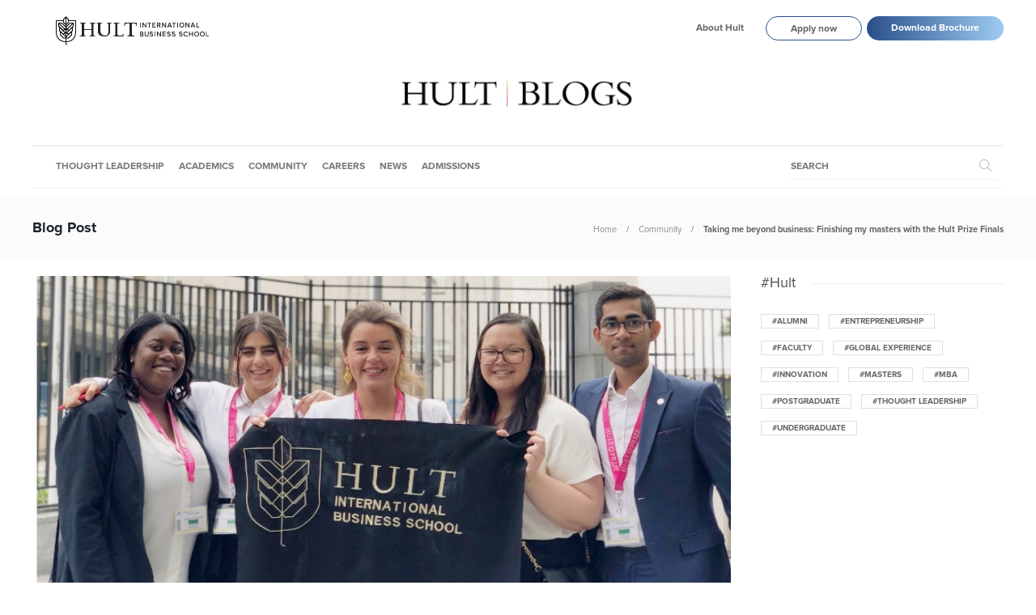

--- FILE ---
content_type: text/html; charset=UTF-8
request_url: https://www.hult.edu/blog/finishing-my-masters-hult-prize-finals/
body_size: 16964
content:
<!DOCTYPE html>
<html lang="en-US">
<head>
	<meta charset="UTF-8">
			<meta name="viewport" content="width=device-width, initial-scale=1">
		<meta name='robots' content='index, follow, max-image-preview:large, max-snippet:-1, max-video-preview:-1' />

	<!-- This site is optimized with the Yoast SEO plugin v18.3 - https://yoast.com/wordpress/plugins/seo/ -->
	<title>Taking me beyond business: Finishing my masters with the UN Hult Prize Finals</title>
	<meta name="description" content="Recent Hult grad Terry McMillan reflects on her life-changing year at Hult and the lessons she learned, ending her Hult journey at the 2018 Hult Prize finals in New York City." />
	<meta property="og:locale" content="en_US" />
	<meta property="og:type" content="article" />
	<meta property="og:title" content="Taking me beyond business: Finishing my masters with the UN Hult Prize Finals" />
	<meta property="og:description" content="Recent Hult grad Terry McMillan reflects on her life-changing year at Hult and the lessons she learned, ending her Hult journey at the 2018 Hult Prize finals in New York City." />
	<meta property="og:url" content="https://www.hult.edu/blog/finishing-my-masters-hult-prize-finals/" />
	<meta property="og:site_name" content="Hult International Business School" />
	<meta property="article:publisher" content="https://www.facebook.com/Hult" />
	<meta property="article:published_time" content="2018-10-01T15:41:22+00:00" />
	<meta property="article:modified_time" content="2022-05-04T16:23:24+00:00" />
	<meta property="og:image" content="https://www.hult.edu/blog/media/uploads/2018/10/Global-ambassadors-at-2018-Hult-Prize-finals.jpg" />
	<meta property="og:image:width" content="778" />
	<meta property="og:image:height" content="453" />
	<meta property="og:image:type" content="image/jpeg" />
	<meta name="twitter:card" content="summary_large_image" />
	<meta name="twitter:creator" content="@TerryDanielle1" />
	<meta name="twitter:site" content="@Hult_Business" />
	<script type="application/ld+json" class="yoast-schema-graph">{"@context":"https://schema.org","@graph":[{"@type":"Organization","@id":"https://www.hult.edu/blog/#organization","name":"Hult International Business School","url":"https://www.hult.edu/blog/","sameAs":["https://www.facebook.com/Hult","https://www.instagram.com/hultbusinessschool/","https://www.linkedin.com/school/hult/","https://www.youtube.com/hult","https://twitter.com/Hult_Business"],"logo":{"@type":"ImageObject","@id":"https://www.hult.edu/blog/#logo","inLanguage":"en-US","url":"https://www.hult.edu/blog/media/uploads/2022/08/hult-social-profile.png","contentUrl":"https://www.hult.edu/blog/media/uploads/2022/08/hult-social-profile.png","width":400,"height":400,"caption":"Hult International Business School"},"image":{"@id":"https://www.hult.edu/blog/#logo"}},{"@type":"WebSite","@id":"https://www.hult.edu/blog/#website","url":"https://www.hult.edu/blog/","name":"Hult International Business School","description":"The latest insights and stories from Hult International Business School","publisher":{"@id":"https://www.hult.edu/blog/#organization"},"potentialAction":[{"@type":"SearchAction","target":{"@type":"EntryPoint","urlTemplate":"https://www.hult.edu/blog/?s={search_term_string}"},"query-input":"required name=search_term_string"}],"inLanguage":"en-US"},{"@type":"ImageObject","@id":"https://www.hult.edu/blog/finishing-my-masters-hult-prize-finals/#primaryimage","inLanguage":"en-US","url":"https://www.hult.edu/blog/media/uploads/2018/10/Global-ambassadors-at-2018-Hult-Prize-finals.jpg","contentUrl":"https://www.hult.edu/blog/media/uploads/2018/10/Global-ambassadors-at-2018-Hult-Prize-finals.jpg","width":778,"height":453,"caption":"Global ambassadors at 2018 Hult Prize finals"},{"@type":"WebPage","@id":"https://www.hult.edu/blog/finishing-my-masters-hult-prize-finals/#webpage","url":"https://www.hult.edu/blog/finishing-my-masters-hult-prize-finals/","name":"Taking me beyond business: Finishing my masters with the UN Hult Prize Finals","isPartOf":{"@id":"https://www.hult.edu/blog/#website"},"primaryImageOfPage":{"@id":"https://www.hult.edu/blog/finishing-my-masters-hult-prize-finals/#primaryimage"},"datePublished":"2018-10-01T15:41:22+00:00","dateModified":"2022-05-04T16:23:24+00:00","description":"Recent Hult grad Terry McMillan reflects on her life-changing year at Hult and the lessons she learned, ending her Hult journey at the 2018 Hult Prize finals in New York City.","breadcrumb":{"@id":"https://www.hult.edu/blog/finishing-my-masters-hult-prize-finals/#breadcrumb"},"inLanguage":"en-US","potentialAction":[{"@type":"ReadAction","target":["https://www.hult.edu/blog/finishing-my-masters-hult-prize-finals/"]}]},{"@type":"BreadcrumbList","@id":"https://www.hult.edu/blog/finishing-my-masters-hult-prize-finals/#breadcrumb","itemListElement":[{"@type":"ListItem","position":1,"name":"Home","item":"https://www.hult.edu/blog/"},{"@type":"ListItem","position":2,"name":"Taking me beyond business: Finishing my masters with the Hult Prize Finals"}]},{"@type":"Article","@id":"https://www.hult.edu/blog/finishing-my-masters-hult-prize-finals/#article","isPartOf":{"@id":"https://www.hult.edu/blog/finishing-my-masters-hult-prize-finals/#webpage"},"author":{"@id":"https://www.hult.edu/blog/#/schema/person/0b670757c6e69ac09b9b52d9e9998563"},"headline":"Taking me beyond business: Finishing my masters with the Hult Prize Finals","datePublished":"2018-10-01T15:41:22+00:00","dateModified":"2022-05-04T16:23:24+00:00","mainEntityOfPage":{"@id":"https://www.hult.edu/blog/finishing-my-masters-hult-prize-finals/#webpage"},"wordCount":753,"publisher":{"@id":"https://www.hult.edu/blog/#organization"},"image":{"@id":"https://www.hult.edu/blog/finishing-my-masters-hult-prize-finals/#primaryimage"},"thumbnailUrl":"https://www.hult.edu/blog/media/uploads/2018/10/Global-ambassadors-at-2018-Hult-Prize-finals.jpg","keywords":["Campus life","Global Ambassador","hult prize","masters","Postgraduate"],"articleSection":["Community"],"inLanguage":"en-US"},{"@type":"Person","@id":"https://www.hult.edu/blog/#/schema/person/0b670757c6e69ac09b9b52d9e9998563","name":"Terry McMillan","image":{"@type":"ImageObject","@id":"https://www.hult.edu/blog/#personlogo","inLanguage":"en-US","url":"https://www.hult.edu/blog/media/uploads/2017/10/HNews-PP-Terry-100x100.png","contentUrl":"https://www.hult.edu/blog/media/uploads/2017/10/HNews-PP-Terry-100x100.png","caption":"Terry McMillan"},"description":"Terry McMillan is an MIM student at the Hult Boston Campus. She is from Washington, D.C. and has worked for several government agencies within the Washington, D.C. area. She loves design and traveling and previously lived in Okinawa, Japan. Follow Terry’s Hult journey on her blog.","sameAs":["https://www.instagram.com/terry.danielle/","https://uk.linkedin.com/in/terry-mcmillan","https://twitter.com/TerryDanielle1"]}]}</script>
	<!-- / Yoast SEO plugin. -->


<link rel='dns-prefetch' href='//s.w.org' />
<link rel='dns-prefetch' href='//www.hult.edu' />
<link rel="alternate" type="application/rss+xml" title="Hult International Business School &raquo; Feed" href="https://www.hult.edu/blog/feed/" />
<link rel="alternate" type="application/rss+xml" title="Hult International Business School &raquo; Comments Feed" href="https://www.hult.edu/blog/comments/feed/" />
<script type="text/javascript">
window._wpemojiSettings = {"baseUrl":"https:\/\/s.w.org\/images\/core\/emoji\/13.1.0\/72x72\/","ext":".png","svgUrl":"https:\/\/s.w.org\/images\/core\/emoji\/13.1.0\/svg\/","svgExt":".svg","source":{"concatemoji":"https:\/\/www.hult.edu\/blog\/wp-includes\/js\/wp-emoji-release.min.js?ver=5.9.2"}};
/*! This file is auto-generated */
!function(e,a,t){var n,r,o,i=a.createElement("canvas"),p=i.getContext&&i.getContext("2d");function s(e,t){var a=String.fromCharCode;p.clearRect(0,0,i.width,i.height),p.fillText(a.apply(this,e),0,0);e=i.toDataURL();return p.clearRect(0,0,i.width,i.height),p.fillText(a.apply(this,t),0,0),e===i.toDataURL()}function c(e){var t=a.createElement("script");t.src=e,t.defer=t.type="text/javascript",a.getElementsByTagName("head")[0].appendChild(t)}for(o=Array("flag","emoji"),t.supports={everything:!0,everythingExceptFlag:!0},r=0;r<o.length;r++)t.supports[o[r]]=function(e){if(!p||!p.fillText)return!1;switch(p.textBaseline="top",p.font="600 32px Arial",e){case"flag":return s([127987,65039,8205,9895,65039],[127987,65039,8203,9895,65039])?!1:!s([55356,56826,55356,56819],[55356,56826,8203,55356,56819])&&!s([55356,57332,56128,56423,56128,56418,56128,56421,56128,56430,56128,56423,56128,56447],[55356,57332,8203,56128,56423,8203,56128,56418,8203,56128,56421,8203,56128,56430,8203,56128,56423,8203,56128,56447]);case"emoji":return!s([10084,65039,8205,55357,56613],[10084,65039,8203,55357,56613])}return!1}(o[r]),t.supports.everything=t.supports.everything&&t.supports[o[r]],"flag"!==o[r]&&(t.supports.everythingExceptFlag=t.supports.everythingExceptFlag&&t.supports[o[r]]);t.supports.everythingExceptFlag=t.supports.everythingExceptFlag&&!t.supports.flag,t.DOMReady=!1,t.readyCallback=function(){t.DOMReady=!0},t.supports.everything||(n=function(){t.readyCallback()},a.addEventListener?(a.addEventListener("DOMContentLoaded",n,!1),e.addEventListener("load",n,!1)):(e.attachEvent("onload",n),a.attachEvent("onreadystatechange",function(){"complete"===a.readyState&&t.readyCallback()})),(n=t.source||{}).concatemoji?c(n.concatemoji):n.wpemoji&&n.twemoji&&(c(n.twemoji),c(n.wpemoji)))}(window,document,window._wpemojiSettings);
</script>
<style type="text/css">
img.wp-smiley,
img.emoji {
	display: inline !important;
	border: none !important;
	box-shadow: none !important;
	height: 1em !important;
	width: 1em !important;
	margin: 0 0.07em !important;
	vertical-align: -0.1em !important;
	background: none !important;
	padding: 0 !important;
}
</style>
	<link rel='stylesheet' id='wp-block-library-css'  href='https://www.hult.edu/blog/wp-includes/css/dist/block-library/style.min.css?ver=5.9.2' type='text/css' media='all' />
<style id='global-styles-inline-css' type='text/css'>
body{--wp--preset--color--black: #000000;--wp--preset--color--cyan-bluish-gray: #abb8c3;--wp--preset--color--white: #ffffff;--wp--preset--color--pale-pink: #f78da7;--wp--preset--color--vivid-red: #cf2e2e;--wp--preset--color--luminous-vivid-orange: #ff6900;--wp--preset--color--luminous-vivid-amber: #fcb900;--wp--preset--color--light-green-cyan: #7bdcb5;--wp--preset--color--vivid-green-cyan: #00d084;--wp--preset--color--pale-cyan-blue: #8ed1fc;--wp--preset--color--vivid-cyan-blue: #0693e3;--wp--preset--color--vivid-purple: #9b51e0;--wp--preset--gradient--vivid-cyan-blue-to-vivid-purple: linear-gradient(135deg,rgba(6,147,227,1) 0%,rgb(155,81,224) 100%);--wp--preset--gradient--light-green-cyan-to-vivid-green-cyan: linear-gradient(135deg,rgb(122,220,180) 0%,rgb(0,208,130) 100%);--wp--preset--gradient--luminous-vivid-amber-to-luminous-vivid-orange: linear-gradient(135deg,rgba(252,185,0,1) 0%,rgba(255,105,0,1) 100%);--wp--preset--gradient--luminous-vivid-orange-to-vivid-red: linear-gradient(135deg,rgba(255,105,0,1) 0%,rgb(207,46,46) 100%);--wp--preset--gradient--very-light-gray-to-cyan-bluish-gray: linear-gradient(135deg,rgb(238,238,238) 0%,rgb(169,184,195) 100%);--wp--preset--gradient--cool-to-warm-spectrum: linear-gradient(135deg,rgb(74,234,220) 0%,rgb(151,120,209) 20%,rgb(207,42,186) 40%,rgb(238,44,130) 60%,rgb(251,105,98) 80%,rgb(254,248,76) 100%);--wp--preset--gradient--blush-light-purple: linear-gradient(135deg,rgb(255,206,236) 0%,rgb(152,150,240) 100%);--wp--preset--gradient--blush-bordeaux: linear-gradient(135deg,rgb(254,205,165) 0%,rgb(254,45,45) 50%,rgb(107,0,62) 100%);--wp--preset--gradient--luminous-dusk: linear-gradient(135deg,rgb(255,203,112) 0%,rgb(199,81,192) 50%,rgb(65,88,208) 100%);--wp--preset--gradient--pale-ocean: linear-gradient(135deg,rgb(255,245,203) 0%,rgb(182,227,212) 50%,rgb(51,167,181) 100%);--wp--preset--gradient--electric-grass: linear-gradient(135deg,rgb(202,248,128) 0%,rgb(113,206,126) 100%);--wp--preset--gradient--midnight: linear-gradient(135deg,rgb(2,3,129) 0%,rgb(40,116,252) 100%);--wp--preset--duotone--dark-grayscale: url('#wp-duotone-dark-grayscale');--wp--preset--duotone--grayscale: url('#wp-duotone-grayscale');--wp--preset--duotone--purple-yellow: url('#wp-duotone-purple-yellow');--wp--preset--duotone--blue-red: url('#wp-duotone-blue-red');--wp--preset--duotone--midnight: url('#wp-duotone-midnight');--wp--preset--duotone--magenta-yellow: url('#wp-duotone-magenta-yellow');--wp--preset--duotone--purple-green: url('#wp-duotone-purple-green');--wp--preset--duotone--blue-orange: url('#wp-duotone-blue-orange');--wp--preset--font-size--small: 13px;--wp--preset--font-size--medium: 20px;--wp--preset--font-size--large: 36px;--wp--preset--font-size--x-large: 42px;}.has-black-color{color: var(--wp--preset--color--black) !important;}.has-cyan-bluish-gray-color{color: var(--wp--preset--color--cyan-bluish-gray) !important;}.has-white-color{color: var(--wp--preset--color--white) !important;}.has-pale-pink-color{color: var(--wp--preset--color--pale-pink) !important;}.has-vivid-red-color{color: var(--wp--preset--color--vivid-red) !important;}.has-luminous-vivid-orange-color{color: var(--wp--preset--color--luminous-vivid-orange) !important;}.has-luminous-vivid-amber-color{color: var(--wp--preset--color--luminous-vivid-amber) !important;}.has-light-green-cyan-color{color: var(--wp--preset--color--light-green-cyan) !important;}.has-vivid-green-cyan-color{color: var(--wp--preset--color--vivid-green-cyan) !important;}.has-pale-cyan-blue-color{color: var(--wp--preset--color--pale-cyan-blue) !important;}.has-vivid-cyan-blue-color{color: var(--wp--preset--color--vivid-cyan-blue) !important;}.has-vivid-purple-color{color: var(--wp--preset--color--vivid-purple) !important;}.has-black-background-color{background-color: var(--wp--preset--color--black) !important;}.has-cyan-bluish-gray-background-color{background-color: var(--wp--preset--color--cyan-bluish-gray) !important;}.has-white-background-color{background-color: var(--wp--preset--color--white) !important;}.has-pale-pink-background-color{background-color: var(--wp--preset--color--pale-pink) !important;}.has-vivid-red-background-color{background-color: var(--wp--preset--color--vivid-red) !important;}.has-luminous-vivid-orange-background-color{background-color: var(--wp--preset--color--luminous-vivid-orange) !important;}.has-luminous-vivid-amber-background-color{background-color: var(--wp--preset--color--luminous-vivid-amber) !important;}.has-light-green-cyan-background-color{background-color: var(--wp--preset--color--light-green-cyan) !important;}.has-vivid-green-cyan-background-color{background-color: var(--wp--preset--color--vivid-green-cyan) !important;}.has-pale-cyan-blue-background-color{background-color: var(--wp--preset--color--pale-cyan-blue) !important;}.has-vivid-cyan-blue-background-color{background-color: var(--wp--preset--color--vivid-cyan-blue) !important;}.has-vivid-purple-background-color{background-color: var(--wp--preset--color--vivid-purple) !important;}.has-black-border-color{border-color: var(--wp--preset--color--black) !important;}.has-cyan-bluish-gray-border-color{border-color: var(--wp--preset--color--cyan-bluish-gray) !important;}.has-white-border-color{border-color: var(--wp--preset--color--white) !important;}.has-pale-pink-border-color{border-color: var(--wp--preset--color--pale-pink) !important;}.has-vivid-red-border-color{border-color: var(--wp--preset--color--vivid-red) !important;}.has-luminous-vivid-orange-border-color{border-color: var(--wp--preset--color--luminous-vivid-orange) !important;}.has-luminous-vivid-amber-border-color{border-color: var(--wp--preset--color--luminous-vivid-amber) !important;}.has-light-green-cyan-border-color{border-color: var(--wp--preset--color--light-green-cyan) !important;}.has-vivid-green-cyan-border-color{border-color: var(--wp--preset--color--vivid-green-cyan) !important;}.has-pale-cyan-blue-border-color{border-color: var(--wp--preset--color--pale-cyan-blue) !important;}.has-vivid-cyan-blue-border-color{border-color: var(--wp--preset--color--vivid-cyan-blue) !important;}.has-vivid-purple-border-color{border-color: var(--wp--preset--color--vivid-purple) !important;}.has-vivid-cyan-blue-to-vivid-purple-gradient-background{background: var(--wp--preset--gradient--vivid-cyan-blue-to-vivid-purple) !important;}.has-light-green-cyan-to-vivid-green-cyan-gradient-background{background: var(--wp--preset--gradient--light-green-cyan-to-vivid-green-cyan) !important;}.has-luminous-vivid-amber-to-luminous-vivid-orange-gradient-background{background: var(--wp--preset--gradient--luminous-vivid-amber-to-luminous-vivid-orange) !important;}.has-luminous-vivid-orange-to-vivid-red-gradient-background{background: var(--wp--preset--gradient--luminous-vivid-orange-to-vivid-red) !important;}.has-very-light-gray-to-cyan-bluish-gray-gradient-background{background: var(--wp--preset--gradient--very-light-gray-to-cyan-bluish-gray) !important;}.has-cool-to-warm-spectrum-gradient-background{background: var(--wp--preset--gradient--cool-to-warm-spectrum) !important;}.has-blush-light-purple-gradient-background{background: var(--wp--preset--gradient--blush-light-purple) !important;}.has-blush-bordeaux-gradient-background{background: var(--wp--preset--gradient--blush-bordeaux) !important;}.has-luminous-dusk-gradient-background{background: var(--wp--preset--gradient--luminous-dusk) !important;}.has-pale-ocean-gradient-background{background: var(--wp--preset--gradient--pale-ocean) !important;}.has-electric-grass-gradient-background{background: var(--wp--preset--gradient--electric-grass) !important;}.has-midnight-gradient-background{background: var(--wp--preset--gradient--midnight) !important;}.has-small-font-size{font-size: var(--wp--preset--font-size--small) !important;}.has-medium-font-size{font-size: var(--wp--preset--font-size--medium) !important;}.has-large-font-size{font-size: var(--wp--preset--font-size--large) !important;}.has-x-large-font-size{font-size: var(--wp--preset--font-size--x-large) !important;}
</style>
<link rel='stylesheet' id='ppress-frontend-css'  href='https://www.hult.edu/blog/wp-content/plugins/wp-user-avatar/assets/css/frontend.min.css?ver=3.2.9' type='text/css' media='all' />
<link rel='stylesheet' id='ppress-flatpickr-css'  href='https://www.hult.edu/blog/wp-content/plugins/wp-user-avatar/assets/flatpickr/flatpickr.min.css?ver=3.2.9' type='text/css' media='all' />
<link rel='stylesheet' id='ppress-select2-css'  href='https://www.hult.edu/blog/wp-content/plugins/wp-user-avatar/assets/select2/select2.min.css?ver=5.9.2' type='text/css' media='all' />
<link rel='stylesheet' id='font-awesome-css'  href='https://www.hult.edu/blog/wp-content/plugins/js_composer/assets/lib/bower/font-awesome/css/font-awesome.min.css?ver=5.2' type='text/css' media='all' />
<link rel='stylesheet' id='meks-social-widget-css'  href='https://www.hult.edu/blog/wp-content/plugins/meks-smart-social-widget/css/style.css?ver=1.5' type='text/css' media='all' />
<link rel='stylesheet' id='bootstrap-css'  href='https://www.hult.edu/blog/wp-content/themes/gillion/css/bootstrap.min.css?ver=3.3.4' type='text/css' media='all' />
<link rel='stylesheet' id='slick-css'  href='https://www.hult.edu/blog/wp-content/themes/gillion/css/slick.css?ver=1.5.9' type='text/css' media='all' />
<link rel='stylesheet' id='simple-line-icons-css'  href='https://www.hult.edu/blog/wp-content/themes/gillion/css/simple-line-icons.css?ver=1.0.0' type='text/css' media='all' />
<link rel='stylesheet' id='themify-icons-css'  href='https://www.hult.edu/blog/wp-content/themes/gillion/css/themify-icons.css?ver=1.0.0' type='text/css' media='all' />
<link rel='stylesheet' id='lightcase-css'  href='https://www.hult.edu/blog/wp-content/themes/gillion/css/lightcase.css?ver=1.0.0' type='text/css' media='all' />
<link rel='stylesheet' id='jssocials-css'  href='https://www.hult.edu/blog/wp-content/themes/gillion/css/jssocials.css?ver=1.0.0' type='text/css' media='all' />
<link rel='stylesheet' id='pixeden-icons-css'  href='https://www.hult.edu/blog/wp-content/themes/gillion/css/pe-icon-7-stroke.css?ver=1.0.0' type='text/css' media='all' />
<link rel='stylesheet' id='perfect-scrollbar-css'  href='https://www.hult.edu/blog/wp-content/themes/gillion/css/perfect-scrollbar.min.css?ver=1.0.0' type='text/css' media='all' />
<link rel='stylesheet' id='tooltipster-css'  href='https://www.hult.edu/blog/wp-content/themes/gillion/css/tooltipster.bundle.min.css?ver=4.0' type='text/css' media='all' />
<link rel='stylesheet' id='gillion-styles-css'  href='https://www.hult.edu/blog/wp-content/themes/gillion/style.css?ver=1.0' type='text/css' media='all' />
<link rel='stylesheet' id='gillion-responsive-css'  href='https://www.hult.edu/blog/wp-content/themes/gillion/css/responsive.css?ver=1.0' type='text/css' media='all' />
<style id='gillion-responsive-inline-css' type='text/css'>
 /* Gillion CSS */ .sh-default-color a, .sh-default-color, #sidebar a:not(.widget-learn-more), .logged-in-as a , .wpcf7-form-control-wrap .simpleselect { color: #666666!important; } html body, html .menu-item a { font-family: "Proxima Nova"; color: #666666; font-size: 15px; } .post-meta a, .post-meta span, .sh-pagination a, .sh-pagination span, #sidebar .widget_recent_entries .post-date { color: #8d8d8d; } #sidebar .widget_recent_comments .recentcomments > span a, #sidebar .post-meta a { color: #8d8d8d!important; } .post-categories, .post-categories a { color: #55c6e5; } .post-categories a:hover, .post-categories a:focus { color: #d68a46; } .cat-item a, .post-categories, .post-categories a { font-family: Montserrat; font-weight: 700 } .sh-accent-color, ul.page-numbers a:hover, .sh-comment-date a:hover, .comment-respond #cancel-comment-reply-link, .post-sticky { color: #55c6e5!important; } .sh-dropcaps-full-square, .sh-dropcaps-full-square-border, .mc4wp-form input[type=submit] { background-color: #55c6e5; } .contact-form input[type="submit"], .sh-back-to-top:hover, .sh-dropcaps-full-square-tale, ul.page-numbers .current, ul.page-numbers .current:hover, .comment-input-required, .widget_tag_cloud a:hover, .post-password-form input[type="submit"], .wpcf7-form .wpcf7-submit { background-color: #55c6e5!important; } ::selection { background-color: #55c6e5!important; color: #fff; } ::-moz-selection { background-color: #55c6e5!important; color: #fff; } .sh-dropcaps-full-square-tale:after, .widget_tag_cloud a:hover:after { border-left-color: #55c6e5!important; } .sh-back-to-top:hover { border-color: #55c6e5!important; } .contact-form input[type="submit"]:hover, .wpcf7-form .wpcf7-submit:hover, .post-password-form input[type="submit"]:hover, .mc4wp-form input[type=submit]:hover { background-color: #55c6e5!important; } a { color: #55c6e5; } a:hover, a:focus { color: #1c1c1c; } body h1, body h2, body h3, body h4, body h5, body h6 { font-family: "Proxima Nova"; color: #19232d; } .post-meta, .post-categories, .post-switch-item-right, .sh-read-later-review-score, .sh-nav li.menu-item a, .sh-nav-container li.menu-item a, .sh-comment-date a, .post-button .post-button-text, .widget_categories li, .sh-dropcaps, .sh-dropcaps-full-square, .sh-dropcaps-full-square-border, .sh-dropcaps-full-square-tale, .sh-dropcaps-square-border, .sh-dropcaps-square-border2, .sh-dropcaps-circle, .comment-body .reply, .sh-comment-form label, blockquote, blockquote:after, .sh-heading-font, .post-review-score, .sh-comment-author a, .sh-header-top .sh-nav li.menu-item a, .post-quote-link-content p, .instagram-post-overlay-container, .mc4wp-form input, .widget_categories li .count, .sh-login-popup, .widget-learn-more, .sh-nav-search-input .header-search-form .header-search-form-input { font-family: "Proxima Nova"; } h1 { font-size: 30px; } h2 { font-size: 24px; } h3 { font-size: 21px; } h4 { font-size: 18px; } h5 { font-size: 16px; } h6 { font-size: 14px; } .widget-title, .post-single-title, .sh-post-author .sh-post-author-info h1, .sh-post-author .sh-post-author-info h4, .comment-reply-title { font-weight: 400; } table th, .blog-single .post-title h2:hover, .wrap-forms label, .wpcf7-form p, .post-password-form label, #sidebar .widget_categories li > a, #sidebar .widget_categories li .count, #sidebar .sh-widget-posts-slider-group-style2 .post-categories a, #sidebar .sh-widget-posts-slider-group-style3 .post-categories a, .sh-footer-widgets .sh-widget-posts-slider-group-style2 .post-categories a, .sh-footer-widgets .sh-widget-posts-slider-group-style3 .post-categories a, .sh-comment-author, .post-meta a:hover, .post-meta a:focus, .sh-comment-author a, { color: #19232d!important; } .sh-header, .sh-header-top, .sh-header-mobile, .sh-header-mobile-top-wrapper.container { background-color: #fff; } .sh-header-top .sh-nav li.menu-item a, .sh-header-top .header-social-media a, .sh-header-top-date { color: #666666; } .sh-header-top .sh-nav li.menu-item a:hover, .sh-header-top .header-social-media a:hover, .sh-header-top-date:hover { color: #666666; } .sh-header .sh-nav > li.menu-item > a { text-transform: uppercase; } .sh-nav-search-input .header-search-form .header-search-form-input::placeholder { text-transform: uppercase; } .sh-nav-search-input .header-search-form .header-search-form-input:-ms-input-placeholder { text-transform: uppercase; } .sh-nav-search-input .header-search-form .header-search-form-input:-moz-placeholder { text-transform: uppercase; } .sh-nav-search-input .header-search-form .header-search-form-input::-webkit-input-placeholder { text-transform: uppercase; } .sh-nav-search-input .header-search-form .header-search-form-input::-moz-placeholder { text-transform: uppercase; } .header-mobile-search .header-mobile-form .header-mobile-form-input::placeholder { text-transform: uppercase; } .header-mobile-search .header-mobile-form .header-mobile-form-input:-ms-input-placeholder { text-transform: uppercase; } .header-mobile-search .header-mobile-form .header-mobile-form-input:-moz-placeholder { text-transform: uppercase; } .header-mobile-search .header-mobile-form .header-mobile-form-input::-webkit-input-placeholder { text-transform: uppercase; } .header-mobile-search .header-mobile-form .header-mobile-form-input::-moz-placeholder { text-transform: uppercase; } .sh-header-search-close i, .sh-header .sh-nav > li.menu-item > a, .sh-header-mobile-navigation li.menu-item > a > i { color: rgba(61,61,61,0.69); } .sh-header .sh-nav > li.sh-nav-search-input .header-search-form .header-search-form-input::placeholder { color: rgba(61,61,61,0.69); } .sh-header .sh-nav > li.sh-nav-search-input .header-search-form .header-search-form-input:-ms-input-placeholder { color: rgba(61,61,61,0.69); } .sh-header .sh-nav > li.sh-nav-search-input .header-search-form .header-search-form-input:-moz-placeholder { color: rgba(61,61,61,0.69); } .sh-header .sh-nav > li.sh-nav-search-input .header-search-form .header-search-form-input::-webkit-input-placeholder { color: rgba(61,61,61,0.69); } .sh-header .sh-nav > li.sh-nav-search-input .header-search-form .header-search-form-input::-moz-placeholder { color: rgba(61,61,61,0.69); } .sh-header .sh-nav-login #header-login > span { border-color: rgba(61,61,61,0.69); } .sh-header .sh-nav > li > a i { color: #b5b5b5; } .sh-header .sh-nav > li.sh-nav-search-input .header-search-form i { color: #b5b5b5; } .sh-header .sh-nav > li > a:hover i { color: #8d8d8d; } .sh-header .sh-nav > li.sh-nav-search-input .header-search-form:hover i { color: #8d8d8d; } .sh-nav li.menu-item a, .sh-nav-search-input .header-search-form .header-search-form-input { font-size: 12px; } .sh-nav-mobile li a, .header-mobile-search .header-mobile-form .header-mobile-form-input { font-size: 13px; } .sh-header .sh-nav > li.menu-item:hover:not(.sh-nav-social) > a, .sh-header .sh-nav > li.menu-item:hover:not(.sh-nav-social) > a > i, .sh-header .sh-nav > li.sh-nav-social > a:hover > i, .sh-header-mobile-navigation li > a:hover > i { color: rgba(61,61,61,0.80); } .sh-header .sh-nav > li.sh-nav-search-input .header-search-form .header-search-form-input { color: rgba(61,61,61,0.80); } .sh-header .sh-nav > li.sh-nav-search-input .header-search-form:hover .header-search-form-input::placeholder { color: rgba(61,61,61,0.80); } .sh-header .sh-nav > li.sh-nav-search-input .header-search-form:hover .header-search-form-input:-ms-input-placeholder { color: rgba(61,61,61,0.80); } .sh-header .sh-nav > li.sh-nav-search-input .header-search-form:hover .header-search-form-input:-moz-placeholder { color: rgba(61,61,61,0.80); } .sh-header .sh-nav > li.sh-nav-search-input .header-search-form:hover .header-search-form-input::-webkit-input-placeholder { color: rgba(61,61,61,0.80); } .sh-header .sh-nav > li.sh-nav-search-input .header-search-form:hover .header-search-form-input::-moz-placeholder { color: rgba(61,61,61,0.80); } .sh-header .sh-nav > li.menu-item:hover .sh-hamburger-menu span { background-color: rgba(61,61,61,0.80); } .sh-header .sh-nav > .current_page_item > a, .sh-header .sh-nav > .current-menu-ancestor > a { color: #505050!important; } .header-logo img { height: 50px; max-height: 250px; } .sh-header-mobile-navigation .header-logo img { height: 40px; max-height: 250px; } .sh-sticky-header-active .header-logo img { height: 40px; } .sh-header { border-bottom: 1px solid rgba( 0,0,0,0.08 ); } .sh-header-mobile-dropdown, .header-mobile-social-media a, .primary-desktop .sh-nav > li.menu-item ul:not(.nav-tabs), .sh-header-mobile-dropdown { background-color: #ffffff!important; } .sh-nav-mobile li:after, .sh-nav-mobile ul:before { background-color: #eaeaea!important; } .header-mobile-social-media a i, .sh-nav-mobile li a, .primary-desktop .sh-nav > li.menu-item ul a { color: #8d8d8d!important; } .sh-nav-mobile .current_page_item > a, .sh-nav-mobile > li a:hover, .primary-desktop .sh-nav ul, .primary-desktop .sh-nav > li.menu-item ul li:hover > a, .primary-desktop .sh-nav > li.menu-item ul li:hover > a i, .primary-desktop .sh-nav ul.mega-menu-row li.mega-menu-col > a { color: #505050!important; } .header-mobile-social-media, .header-mobile-social-media a { border-color: #eaeaea!important; } .primary-desktop .sh-nav li.menu-item ul:not(.nav-tabs) { border: 1px solid #eaeaea!important; } .sh-nav .mega-menu-row > li.menu-item { border-right: 1px solid #eaeaea!important; } #sidebar .widget-item .widget-title { color: #505050; font-size: 18px; } #sidebar .widget-item li { border-color: #f0f0f0!important; } .sh-footer { background-size: cover; background-position: 50% 50%; } .sh-footer .sh-footer-widgets { background-color: #1e1e1e; color: #c7c7c7; } .sh-footer .sh-footer-widgets .post-meta, .sh-footer .sh-footer-widgets .sh-recent-posts-widgets-item-meta a { color: #c7c7c7; } .sh-footer .sh-footer-widgets i:not(.icon-link):not(.icon-magnifier), .sh-footer .sh-footer-widgets .widget_recent_entries li:before { color: #ffffff!important; } .sh-footer .sh-footer-widgets h3 { color: #ffffff; font-size: 20px; } .sh-footer .sh-footer-widgets ul li, .sh-footer .sh-footer-widgets ul li, .sh-recent-posts-widgets .sh-recent-posts-widgets-item, .sh-footer .sh-widget-posts-slider-style1:not(:last-child), .sh-footer-widgets .widget_tag_cloud a { border-color: rgba(255,255,255,0.10); } .sh-footer .post-meta-content > *:not(:last-child):not(:nth-last-child(2)):after, .sh-footer-widgets h3:not(.widget-tab-title):after, .sh-footer-widgets .sh-widget-poststab-title:after { background-color: rgba(255,255,255,0.10); } @media (max-width: 1025px) { .sh-footer .post-meta-content > *:nth-last-child(2):after { background-color: rgba(255,255,255,0.10); } } .sh-footer-widgets { border-bottom: 1px solid #2c2c2c; } .sh-footer .sh-footer-widgets a, .sh-footer .sh-footer-widgets .post-views, .sh-footer .sh-footer-widgets li a, .sh-footer .sh-footer-widgets h6, .sh-footer .sh-footer-widgets .sh-widget-posts-slider-style1 h5, .sh-footer .sh-footer-widgets .sh-widget-posts-slider-style1 h5 span, .sh-footer .widget_about_us .widget-quote { color: #ffffff; } .sh-footer .sh-footer-widgets a:hover, .sh-footer .sh-footer-widgets li a:hover, .sh-footer .sh-footer-widgets h6:hover { color: #55c6e5; } .sh-footer-columns > .widget-item { } .sh-footer .sh-copyrights { background-color: #1e1e1e; color: #b4b4b4; } .sh-footer .sh-copyrights a, .sh-footer .sh-copyrights .sh-nav li.menu-item a { color: #ffffff; } .sh-footer .sh-copyrights a:hover { color: #b4b4b4!important; } .sh-footer .sh-copyrights-social a { border-left: 1px solid ; } .sh-footer .sh-copyrights-social a:last-child { border-right: 1px solid ; } @media (max-width: 850px) { .sh-footer .sh-copyrights-social a { border: 1px solid ; } } .sh-titlebar { background-color: #fbfbfb; } .sh-back-to-top { border-radius: 8px } .sh-404-left .sh-ratio-content { background-image: url(); } .sh-404-page .sh-404-overay { background-color: #55c6e5; } 
</style>
<link rel='stylesheet' id='gillion-child-style-css'  href='https://www.hult.edu/blog/wp-content/themes/gillion-child/style.css?ver=5.9.2' type='text/css' media='all' />
<script type='text/javascript' src='https://www.hult.edu/blog/wp-includes/js/jquery/jquery.min.js?ver=3.6.0' id='jquery-core-js'></script>
<script type='text/javascript' src='https://www.hult.edu/blog/wp-includes/js/jquery/jquery-migrate.min.js?ver=3.3.2' id='jquery-migrate-js'></script>
<script type='text/javascript' src='https://www.hult.edu/blog/wp-content/plugins/wp-user-avatar/assets/flatpickr/flatpickr.min.js?ver=5.9.2' id='ppress-flatpickr-js'></script>
<script type='text/javascript' src='https://www.hult.edu/blog/wp-content/plugins/wp-user-avatar/assets/select2/select2.min.js?ver=5.9.2' id='ppress-select2-js'></script>
<script type='text/javascript' src='https://www.hult.edu/blog/wp-content/themes/gillion-child/js/scripts.js?ver=5.9.2' id='gillion-child-scripts-js'></script>
<link rel="https://api.w.org/" href="https://www.hult.edu/blog/wp-json/" /><link rel="alternate" type="application/json" href="https://www.hult.edu/blog/wp-json/wp/v2/posts/16936" /><link rel="EditURI" type="application/rsd+xml" title="RSD" href="https://www.hult.edu/blog/xmlrpc.php?rsd" />
<link rel="wlwmanifest" type="application/wlwmanifest+xml" href="https://www.hult.edu/blog/wp-includes/wlwmanifest.xml" /> 
<meta name="generator" content="WordPress 5.9.2" />
<link rel='shortlink' href='https://www.hult.edu/blog/?p=16936' />
<link rel="alternate" type="application/json+oembed" href="https://www.hult.edu/blog/wp-json/oembed/1.0/embed?url=https%3A%2F%2Fwww.hult.edu%2Fblog%2Ffinishing-my-masters-hult-prize-finals%2F" />
<link rel="alternate" type="text/xml+oembed" href="https://www.hult.edu/blog/wp-json/oembed/1.0/embed?url=https%3A%2F%2Fwww.hult.edu%2Fblog%2Ffinishing-my-masters-hult-prize-finals%2F&#038;format=xml" />
		<script>
			document.documentElement.className = document.documentElement.className.replace( 'no-js', 'js' );
		</script>
				<style>
			.no-js img.lazyload { display: none; }
			figure.wp-block-image img.lazyloading { min-width: 150px; }
							.lazyload, .lazyloading { opacity: 0; }
				.lazyloaded {
					opacity: 1;
					transition: opacity 400ms;
					transition-delay: 0ms;
				}
					</style>
		<meta name="generator" content="Powered by Visual Composer - drag and drop page builder for WordPress."/>
<!--[if lte IE 9]><link rel="stylesheet" type="text/css" href="https://www.hult.edu/blog/wp-content/plugins/js_composer/assets/css/vc_lte_ie9.min.css" media="screen"><![endif]--><link rel="icon" href="https://www.hult.edu/blog/media/uploads/2018/02/cropped-Screen-Shot-2018-02-19-at-20.18.37-32x32.png" sizes="32x32" />
<link rel="icon" href="https://www.hult.edu/blog/media/uploads/2018/02/cropped-Screen-Shot-2018-02-19-at-20.18.37-192x192.png" sizes="192x192" />
<link rel="apple-touch-icon" href="https://www.hult.edu/blog/media/uploads/2018/02/cropped-Screen-Shot-2018-02-19-at-20.18.37-180x180.png" />
<meta name="msapplication-TileImage" content="https://www.hult.edu/blog/media/uploads/2018/02/cropped-Screen-Shot-2018-02-19-at-20.18.37-270x270.png" />
		<style type="text/css" id="wp-custom-css">
			.post-content-share .jssocials-shares .jssocials-share.jssocials-share-googleplus {
	display: none;
}		</style>
		<noscript><style type="text/css"> .wpb_animate_when_almost_visible { opacity: 1; }</style></noscript></head>
<body class="post-template-default single single-post postid-16936 single-format-standard singular sh-body-header-sticky wpb-js-composer js-comp-ver-5.2 vc_responsive">


<div class="sh-header-side">
	<div class="sh-header-side-close">
		<i class="ti-close"></i>
	</div>
	</div>
<div class="sh-header-side-overlay"></div>

	<div id="page-container" class="">
		

					<header class="primary-mobile">
				<div class="sh-header-mobile-top-wrapper container">
  <div class="sh-header-top sh-table sh-header-mobile-top">
    <div class="sh-table-cell hult-logo-wrapper">
      <div class="hult-logo">
        <a href="//www.hult.edu/">
          <img 
               alt="Hult International Business School" data-src="//www.hult.edu/blog/wp-content/themes/gillion-child/img/HultSmlHorizLogo190x36.png" class="lazyload" src="[data-uri]"><noscript><img src="//www.hult.edu/blog/wp-content/themes/gillion-child/img/HultSmlHorizLogo190x36.png"
               alt="Hult International Business School"></noscript>
        </a>
      </div>
    </div>

    <div class="sh-table-cell">
            <nav id="header-navigation-mobile" class="header-standard-position">
        <div class="sh-nav-container">
          <ul class="sh-nav">
            <li>
              <div class="sh-hamburger-menu sh-nav-dropdown">
                <span></span>
                <span></span>
                <span></span>
                <span></span>
              </div>
            </li>
          </ul>
        </div>
      </nav>
    </div>
  </div>
</div>

<div id="header-mobile" class="sh-header-mobile sh-header-mobile-5">
  <div class="sh-header-mobile-navigation">
    <div class="container">
      <div class="sh-table">
        <div class="sh-table-cell">
        </div>
        <div class="sh-table-cell sh-header-logo-container">

                            <div class="header-logo">
            <a href="https://www.hult.edu/blog/" class="header-logo-container sh-table-small">
                <div class="sh-table-cell">

                    <img   alt="Hult International Business School" height=&quot;50&quot; data-src="//www.hult.edu/blog/media/uploads/2018/01/Hult-Blog-Header.jpg" class="sh-standard-logo lazyload" src="[data-uri]" /><noscript><img   alt="Hult International Business School" height=&quot;50&quot; data-src="//www.hult.edu/blog/media/uploads/2018/01/Hult-Blog-Header.jpg" class="sh-standard-logo lazyload" src="[data-uri]" /><noscript><img class="sh-standard-logo" src="//www.hult.edu/blog/media/uploads/2018/01/Hult-Blog-Header.jpg" alt="Hult International Business School" height=&quot;50&quot; /></noscript></noscript>
                    <img   alt="Hult International Business School" height=&quot;50&quot; data-src="//www.hult.edu/blog/media/uploads/2018/01/Hult-Blog-Header.jpg" class="sh-sticky-logo lazyload" src="[data-uri]" /><noscript><img   alt="Hult International Business School" height=&quot;50&quot; data-src="//www.hult.edu/blog/media/uploads/2018/01/Hult-Blog-Header.jpg" class="sh-sticky-logo lazyload" src="[data-uri]" /><noscript><img class="sh-sticky-logo" src="//www.hult.edu/blog/media/uploads/2018/01/Hult-Blog-Header.jpg" alt="Hult International Business School" height=&quot;50&quot; /></noscript></noscript>
                    <img   alt="Hult International Business School" height=&quot;50&quot; data-src="//www.hult.edu/blog/media/uploads/2018/01/Hult-Blog-Header.jpg" class="sh-light-logo lazyload" src="[data-uri]" /><noscript><img   alt="Hult International Business School" height=&quot;50&quot; data-src="//www.hult.edu/blog/media/uploads/2018/01/Hult-Blog-Header.jpg" class="sh-light-logo lazyload" src="[data-uri]" /><noscript><img class="sh-light-logo" src="//www.hult.edu/blog/media/uploads/2018/01/Hult-Blog-Header.jpg" alt="Hult International Business School" height=&quot;50&quot; /></noscript></noscript>

                </div>
            </a>
        </div>

    
        </div>
        <div class="sh-table-cell">

                    <nav class="header-standard-position">
            <div class="sh-nav-container">
              <ul class="sh-nav">

                
              </ul>
            </div>
          </nav>

        </div>
      </div>
    </div>
  </div>
  <nav class="sh-header-mobile-dropdown">
    <div class="container sh-nav-container">
      <ul class="sh-nav-mobile">
        <li id="menu-item-9635" class="menu-item menu-item-type-taxonomy menu-item-object-category menu-item-9635"><a href="https://www.hult.edu/blog/category/thought-leadership/" >Thought leadership</a></li><li id="menu-item-9634" class="menu-item menu-item-type-taxonomy menu-item-object-category menu-item-9634"><a href="https://www.hult.edu/blog/category/academics/" >Academics</a></li><li id="menu-item-9631" class="menu-item menu-item-type-taxonomy menu-item-object-category current-post-ancestor current-menu-parent current-post-parent menu-item-9631"><a href="https://www.hult.edu/blog/category/community/" >Community</a></li><li id="menu-item-9632" class="menu-item menu-item-type-taxonomy menu-item-object-category menu-item-9632"><a href="https://www.hult.edu/blog/category/careers/" >Careers</a></li><li id="menu-item-9633" class="menu-item menu-item-type-taxonomy menu-item-object-category menu-item-9633"><a href="https://www.hult.edu/blog/category/news/" >News</a></li><li id="menu-item-9636" class="menu-item menu-item-type-taxonomy menu-item-object-category menu-item-9636"><a href="https://www.hult.edu/blog/category/admissions/" >Admissions</a></li>      </ul>
    </div>

    <div class="container sh-nav-container">
          </div>

          <div class="container sh-nav-container header-mobile-search">
        <form role="search" method="get" class="header-mobile-form" action="https://www.hult.edu/blog/">
          <input class="header-mobile-form-input" type="text"
                 placeholder="Search" value="" name="s" required />
          <button type="submit" class="header-mobile-form-submit">
            <i class="icon-magnifier"></i>
          </button>
        </form>
      </div>
              <div class="header-mobile-topbar-menu">
        <div class="container sh-nav-container">
          <ul class="sh-nav-mobile">
                          <li id="menu-item-26660" class="menu-item menu-item-type-custom menu-item-object-custom menu-item-26660"><a href="https://www.hult.edu/about/" >About Hult</a></li><li id="menu-item-26661" class="menu-item menu-item-type-custom menu-item-object-custom menu-item-26661"><a href="https://www.hult.edu/apply-now/" >Apply now</a></li><li id="menu-item-26662" class="menu-item menu-item-type-custom menu-item-object-custom menu-item-26662"><a href="https://www.hult.edu/brochure/" >Download Brochure</a></li>                      </ul>
        </div>
      </div>
      </nav>
</div>
			</header>
			<header class="primary-desktop">
				  <div class="sh-header-top">
    <div class="container">
      <div class="sh-table">

                <div class="sh-table-cell">
          <div class="hult-logo">
            <a href="//www.hult.edu/">
              <img 
                   alt="Hult International Business School" data-src="//www.hult.edu/blog/wp-content/themes/gillion-child/img/HultSmlHorizLogo190x36.png" class="lazyload" src="[data-uri]"><noscript><img src="//www.hult.edu/blog/wp-content/themes/gillion-child/img/HultSmlHorizLogo190x36.png"
                   alt="Hult International Business School"></noscript>
            </a>
          </div>
        </div>

                <div class="sh-table-cell">
          <div class="sh-header-top-meta">
                          <div class="sh-nav-container"><ul id="menu-header-topbar-cta-1" class="sh-nav h-cta"><li class="menu-item menu-item-type-custom menu-item-object-custom menu-item-26660"><a href="https://www.hult.edu/about/" >About Hult</a></li>
<li class="menu-item menu-item-type-custom menu-item-object-custom menu-item-26661"><a href="https://www.hult.edu/apply-now/" >Apply now</a></li>
<li class="menu-item menu-item-type-custom menu-item-object-custom menu-item-26662"><a href="https://www.hult.edu/brochure/" >Download Brochure</a></li>
</ul></div>                      </div>
        </div>
      </div>
    </div>
  </div>

<div class="sh-header-height sh-header-5 ">
  <div class="sh-header-middle">
    <div class="container sh-header-additional">
      <div class="sh-table">
        <div class="sh-table-cell sh-header-meta1-container">
                    <nav class="header-standard-position">
            <div class="sh-nav-container">
              <ul class="sh-nav">

              </ul>
            </div>
          </nav>
        </div>
        <div class="sh-table-cell sh-header-logo-container">

                    <nav class="header-standard-position">
            <div class="sh-nav-container">
              <ul class="sh-nav sh-nav-center">
                <li>
                                            <div class="header-logo">
            <a href="https://www.hult.edu/blog/" class="header-logo-container sh-table-small">
                <div class="sh-table-cell">

                    <img   alt="Hult International Business School" height=&quot;50&quot; data-src="//www.hult.edu/blog/media/uploads/2018/01/Hult-Blog-Header.jpg" class="sh-standard-logo lazyload" src="[data-uri]" /><noscript><img   alt="Hult International Business School" height=&quot;50&quot; data-src="//www.hult.edu/blog/media/uploads/2018/01/Hult-Blog-Header.jpg" class="sh-standard-logo lazyload" src="[data-uri]" /><noscript><img class="sh-standard-logo" src="//www.hult.edu/blog/media/uploads/2018/01/Hult-Blog-Header.jpg" alt="Hult International Business School" height=&quot;50&quot; /></noscript></noscript>
                    <img   alt="Hult International Business School" height=&quot;50&quot; data-src="//www.hult.edu/blog/media/uploads/2018/01/Hult-Blog-Header.jpg" class="sh-sticky-logo lazyload" src="[data-uri]" /><noscript><img   alt="Hult International Business School" height=&quot;50&quot; data-src="//www.hult.edu/blog/media/uploads/2018/01/Hult-Blog-Header.jpg" class="sh-sticky-logo lazyload" src="[data-uri]" /><noscript><img class="sh-sticky-logo" src="//www.hult.edu/blog/media/uploads/2018/01/Hult-Blog-Header.jpg" alt="Hult International Business School" height=&quot;50&quot; /></noscript></noscript>
                    <img   alt="Hult International Business School" height=&quot;50&quot; data-src="//www.hult.edu/blog/media/uploads/2018/01/Hult-Blog-Header.jpg" class="sh-light-logo lazyload" src="[data-uri]" /><noscript><img   alt="Hult International Business School" height=&quot;50&quot; data-src="//www.hult.edu/blog/media/uploads/2018/01/Hult-Blog-Header.jpg" class="sh-light-logo lazyload" src="[data-uri]" /><noscript><img class="sh-light-logo" src="//www.hult.edu/blog/media/uploads/2018/01/Hult-Blog-Header.jpg" alt="Hult International Business School" height=&quot;50&quot; /></noscript></noscript>

                </div>
            </a>
        </div>

                    </li>
              </ul>
            </div>
          </nav>

        </div>
        <div class="sh-table-cell sh-header-meta2-container">
                    <nav class="header-standard-position">
            <div class="sh-nav-container">
              <ul class="sh-nav">

                                
              </ul>
            </div>
          </nav>
        </div>
      </div>
    </div>
  </div>
  <div class="sh-header sh-header-5 sh-sticky-header">
    <div class="container sh-header-standard">

            <nav id="header-navigation" class="header-standard-position">
        <div class="sh-nav-container sh-table">
                      <div class="sh-table-cell"><ul id="menu-header-1" class="sh-nav"><li class="menu-item menu-item-type-taxonomy menu-item-object-category menu-item-9635"><a href="https://www.hult.edu/blog/category/thought-leadership/" >Thought leadership</a></li><li class="menu-item menu-item-type-taxonomy menu-item-object-category menu-item-9634"><a href="https://www.hult.edu/blog/category/academics/" >Academics</a></li><li class="menu-item menu-item-type-taxonomy menu-item-object-category current-post-ancestor current-menu-parent current-post-parent menu-item-9631"><a href="https://www.hult.edu/blog/category/community/" >Community</a></li><li class="menu-item menu-item-type-taxonomy menu-item-object-category menu-item-9632"><a href="https://www.hult.edu/blog/category/careers/" >Careers</a></li><li class="menu-item menu-item-type-taxonomy menu-item-object-category menu-item-9633"><a href="https://www.hult.edu/blog/category/news/" >News</a></li><li class="menu-item menu-item-type-taxonomy menu-item-object-category menu-item-9636"><a href="https://www.hult.edu/blog/category/admissions/" >Admissions</a></li></ul></div>          
          <div class="sh-table-cell">
            <ul class="sh-nav header-search-wrapper">

              
            <li class="menu-item sh-nav-search-input sh-nav-special">
              <form role="search" method="get" class="header-search-form" action="https://www.hult.edu/blog/">
                <input 
                  class="header-search-form-input" 
                  type="text" 
                  placeholder="Search" 
                  value="" 
                  name="s" 
                  required
                 />
                 <button type="submit" class="header-search-form-submit">
                  <i class="icon-magnifier"></i>
                 </button>
              </form>
            </li>
            </ul>
          </div>

        </div>

      </nav>

    </div>
    <div class="sh-header-search-side">
	<div class="sh-header-search-side-container">

		<form method="get" class="sh-header-search-form" action="https://www.hult.edu/blog/">
			<input type="text" value="" name="s" class="sh-header-search-side-input" placeholder="Enter a keyword to search..." />
			<div class="sh-header-search-side-close">
				<i class="ti-close"></i>
			</div>
			<div class="sh-header-search-side-icon">
				<i class="ti-search"></i>
			</div>
		</form>

	</div>
</div>
  </div>
</div>
			</header>
		

		
	
		<div class="sh-titlebar">
			<div class="container">
				<div class="sh-table sh-titlebar-height-small">
					<div class="titlebar-title sh-table-cell">

						<h1>
							Blog Post						</h1>

					</div>
					<div class="title-level sh-table-cell">

						<div id="breadcrumbs" class="breadcrumb-trail breadcrumbs"><span class="item-home"><a class="bread-link bread-home" href="https://www.hult.edu/blog/" title="Home">Home</a></span><span class="separator"> &gt; </span><span class="item-cat"><a href="https://www.hult.edu/blog/category/community/">Community</a></span><span class="separator"> &gt; </span><span class="item-current item-16936"><span class="bread-current bread-16936" title="Taking me beyond business: Finishing my masters with the Hult Prize Finals">Taking me beyond business: Finishing my masters with the Hult Prize Finals</span></span></div>
					</div>
				</div>
			</div>
		</div>

	

		

			<div id="wrapper" class="layout-default">
				
				<div class="content-container sh-page-layout-default">
									<div class="container entry-content">
				
				

<div id="content" class="content-layout-sidebar-right content-with-sidebar-right">
  <div class="blog-single blog-style-single blog-style-single-share  blog-style-post-standard">
    
        <article id="post-16936" class="post-item post-item-single post-16936 post type-post status-publish format-standard has-post-thumbnail hentry category-community tag-campus-life tag-global-ambassador tag-hult-prize tag-masters tag-postgraduate">

                      <div class="post-type-content">
              
			<div class="post-thumbnail">
						<img  alt="Taking me beyond business: Finishing my masters with the Hult Prize Finals" data-src="https://www.hult.edu/blog/media/uploads/2018/10/Global-ambassadors-at-2018-Hult-Prize-finals.jpg" class="lazyload" src="[data-uri]"><noscript><img src="https://www.hult.edu/blog/media/uploads/2018/10/Global-ambassadors-at-2018-Hult-Prize-finals.jpg" alt="Taking me beyond business: Finishing my masters with the Hult Prize Finals"></noscript>
			
        <a href="https://www.hult.edu/blog/media/uploads/2018/10/Global-ambassadors-at-2018-Hult-Prize-finals.jpg" class="post-lightbox" data-rel="lightcase:post_gallery_16936"></a>

    		</div>
	
            </div>
          
          <div class="post-item-single-container">
                                      <div class="post-content-share post-content-share-bar"></div>
            
                          <div class="post-single-meta">
                <div class="post-categories-container"><div class="post-categories"><a href="https://www.hult.edu/blog/category/community/">Community</a></div></div>
                <a class="post-title">
                  <h1>
                                        Taking me beyond business: Finishing my masters with the Hult Prize Finals                  </h1>
                </a>

                <div class="post-meta">
                  
    <div class="post-meta-content">
                    <span class="post-auhor-date post-auhor-date-full">
                                    <a href="https://www.hult.edu/blog/author/terry-mcmillan/">
                        <img data-del="avatar"   height='28' width='28' data-src="https://www.hult.edu/blog/media/uploads/2017/10/HNews-PP-Terry-100x100.png" class="avatar pp-user-avatar avatar-28 photo post-author-image lazyload" src="[data-uri]" /><noscript><img data-del="avatar" src='https://www.hult.edu/blog/media/uploads/2017/10/HNews-PP-Terry-100x100.png' class='avatar pp-user-avatar avatar-28 photo post-author-image' height='28' width='28'/></noscript>                    </a>
                                <span>
                <a href="https://www.hult.edu/blog/author/terry-mcmillan/" class="post-author">Terry McMillan</a></span>,
                                    <a href="https://www.hult.edu/blog/finishing-my-masters-hult-prize-finals/" class="post-date">
                                                7 years ago                    </a>
                            </span>
        
                
                
                
                            <span class="post-readtime">
                <i class="icon icon-clock"></i>
                4 min <span>read</span>            </span>
        
                
                            <span class="placeholder-post-read-later"></span>
            </div>

                </div>
              </div>
            

            

                                      <div class="post-tags">
                                  <a href="https://www.hult.edu/blog/tag/campus-life/" class="post-tags-item">
                    #Campus life                  </a>
                                  <a href="https://www.hult.edu/blog/tag/global-ambassador/" class="post-tags-item">
                    #Global Ambassador                  </a>
                                  <a href="https://www.hult.edu/blog/tag/hult-prize/" class="post-tags-item">
                    #hult prize                  </a>
                                  <a href="https://www.hult.edu/blog/tag/masters/" class="post-tags-item">
                    #masters                  </a>
                                  <a href="https://www.hult.edu/blog/tag/postgraduate/" class="post-tags-item">
                    #Postgraduate                  </a>
                              </div>
            

            <div class="post-content">
              
              <p><strong>To think, it started just one year ago&#8230;</strong></p>
<p>I was sitting at my dining table watching the <a href="http://www.hultprize.org/"><strong>Hult Prize</strong></a> 2017 final live on my computer, thinking to myself how inspiring it must be in that room at the United Nations with so many influential and talented leaders. I wasn’t sure exactly how I would manage it, but all I knew was next year <strong>that was going to be me.</strong></p>
<p>My Hult journey has been one the most amazing and transformative years of my life. Not only have I grown as a young professional, but I&#8217;ve also grown so much as a person overall. I’ve <strong>gained so much confidence</strong> in myself, believing in my strengths and understanding my weaknesses.</p>
<p>&nbsp;</p>
<h3>One incredible year of growth</h3>
<p>I started the year in a new city, knowing no one, but sure that I wanted to share my life and experiences with others. Because of that—and my belief in Hult—I decided to become a <strong>Hult Global Ambassador</strong>.</p>
<p>My goal was not to just share the positive aspects, but also to be honest about what I found challenging. I knew that every day wouldn’t be easy and at times, my own stresses or social anxiety would try to keep me from being the best version of myself. What I didn’t know was that many of my fellow Hultians were <strong>feeling the exact same way</strong>.</p>
<p>Being an ambassador allowed me to <strong>connect with others</strong>, which played a large part in my growth. Throughout the year, every moment with friends and faculty became more precious, especially when I realized graduation was right around the corner. The fear and excitement were very real.</p>
<p>The big day arrived on August 27th, and it was time to collect that coveted diploma. I took photos with friends and family thinking this was definitely the end of it all. But Hult had one more glorious surprise and one last moment to share with others—<strong>the Hult Prize 2018!</strong></p>
<p>&nbsp;</p>
<blockquote><p>&#8220;Throughout the year, every moment with friends and faculty became more precious, especially when I realized graduation was right around the corner.&#8221;</p></blockquote>
<h3>Ending on a high: The Hult Prize 2018</h3>
<p>As an ambassador, I was lucky enough to be chosen to <strong>represent Hult at the United Nations</strong> in New York City. (Talk about coming full circle, right? Now <em>I</em> was in that room!) I was inspired by so many other students and leaders on how to harness the power of energy to transform the world.</p>
<p>To think, this global competition <strong>started simply as an idea</strong>. But that’s just it—so much of my year started with a simple idea, like how I wanted to attend the Hult Prize or how I wanted to connect my Hult journey to others.</p>
<figure id="attachment_17015" aria-describedby="caption-attachment-17015" style="width: 500px" class="wp-caption aligncenter"><img   alt="The Global Ambassadors at the Hult Prize" width="500" height="667" data-srcset="https://www.hult.edu/blog/media/uploads/2018/09/The-Global-Ambassadors-at-the-Hult-Prize.jpeg 500w, https://www.hult.edu/blog/media/uploads/2018/09/The-Global-Ambassadors-at-the-Hult-Prize-375x500.jpeg 375w, https://www.hult.edu/blog/media/uploads/2018/09/The-Global-Ambassadors-at-the-Hult-Prize-259x345.jpeg 259w"  data-src="https://www.hult.edu/blog/media/uploads/2018/09/The-Global-Ambassadors-at-the-Hult-Prize.jpeg" data-sizes="(max-width: 500px) 100vw, 500px" class="wp-image-17015 size-full lazyload" src="[data-uri]" /><noscript><img class="wp-image-17015 size-full" src="https://www.hult.edu/blog/media/uploads/2018/09/The-Global-Ambassadors-at-the-Hult-Prize.jpeg" alt="The Global Ambassadors at the Hult Prize" width="500" height="667" srcset="https://www.hult.edu/blog/media/uploads/2018/09/The-Global-Ambassadors-at-the-Hult-Prize.jpeg 500w, https://www.hult.edu/blog/media/uploads/2018/09/The-Global-Ambassadors-at-the-Hult-Prize-375x500.jpeg 375w, https://www.hult.edu/blog/media/uploads/2018/09/The-Global-Ambassadors-at-the-Hult-Prize-259x345.jpeg 259w" sizes="(max-width: 500px) 100vw, 500px" /></noscript><figcaption id="caption-attachment-17015" class="wp-caption-text">The 2018 Hult Prize Finals: What a way to end the year at Hult!</figcaption></figure>
<p>Making an impact, whether it&#8217;s in your life or the lives of millions, starts with an idea. And that was the biggest lesson I took from the Hult Prize. In the end, it didn’t really matter <a href="https://www.hult.edu/blog/2018-hult-prize-un-finals/">which of the six teams</a> won. Each team had already <strong>accomplished something amazing</strong>—just with a simple idea!</p>
<p>With this spectacular year now at a close, my hope is that <strong>I helped one person</strong>. Maybe I helped one person decide that Hult was right for them. Or maybe I helped one person crush that next presentation with their public speaking skills. Or I helped one person embrace their home in their new Hult city and meet their fellow students and forge lifelong friendships.</p>
<p>Its been an incredible year filled with ups and downs—a year that has truly taken me beyond anything I could ever fathom. <strong>And I wouldn&#8217;t change a thing.</strong></p>
<p>&nbsp;</p>
<blockquote><p>&#8220;Making an impact, whether it&#8217;s in your life or the lives of millions, starts with an idea.&#8221;</p></blockquote>
<p>&nbsp;</p>
<p>&nbsp;</p>
<hr />
<p>Interested in finding out more about the transformative experience that awaits you as a Hult student? <a href="https://www.hult.edu/en/brochure/"><strong>Download a brochure.</strong></a></p>
<p>Hult offers a range of highly skills-focused and employability-driven <a href="https://www.hult.edu/en/programs/">business school programs</a> including a range of MBA options and a comprehensive one year <a href="https://www.hult.edu/en/programs/masters/international-business/">Masters in International Business</a>. To find out more, take a look at our blog <a href="https://www.hult.edu/blog/should-you-choose-a-master-of-international-business-or-mba-program/">Should you choose a Master of International Business or MBA program?</a> Download a brochure or get in touch today to find out how Hult can help you to learn about the business world, the future, and yourself.</p>

                          </div>

                        <div class="sh-clear"></div>


                        <div class="sh-page-links"></div>
                                      <div class="post-tags">
                                  <a href="https://www.hult.edu/blog/tag/campus-life/" class="post-tags-item">
                    #Campus life                  </a>
                                  <a href="https://www.hult.edu/blog/tag/global-ambassador/" class="post-tags-item">
                    #Global Ambassador                  </a>
                                  <a href="https://www.hult.edu/blog/tag/hult-prize/" class="post-tags-item">
                    #hult prize                  </a>
                                  <a href="https://www.hult.edu/blog/tag/masters/" class="post-tags-item">
                    #masters                  </a>
                                  <a href="https://www.hult.edu/blog/tag/postgraduate/" class="post-tags-item">
                    #Postgraduate                  </a>
                              </div>
            
            <div class="post-content-share-mobile-contaner">
              <div class="post-content-share post-content-share-bar post-content-share-mobile"></div>
            </div>

          </div>

          



                    




                                <div class="sh-post-author sh-table">
              <div class="sh-post-author-avatar sh-table-cell-top">
                <img data-del="avatar"   height='185' width='185' data-src="https://www.hult.edu/blog/media/uploads/2017/10/HNews-PP-Terry.png" class="avatar pp-user-avatar avatar-185 photo  lazyload" src="[data-uri]" /><noscript><img data-del="avatar" src='https://www.hult.edu/blog/media/uploads/2017/10/HNews-PP-Terry.png' class='avatar pp-user-avatar avatar-185 photo ' height='185' width='185'/></noscript>              </div>
              <div class="sh-post-author-info sh-table-cell-top">
                <div>
                  <a href="https://www.hult.edu/blog/author/terry-mcmillan/"><h4>Terry McMillan</h4></a>
                  <div>Terry McMillan is an MIM student at the Hult Boston Campus. She is from Washington, D.C. and has worked for several government agencies within the Washington, D.C. area. She loves design and traveling and previously lived in Okinawa, Japan. Follow Terry’s Hult journey on her blog.</div>
                  <div class="sh-post-author-icons">
                    <a href="http://TerryDanielle1" target="_blank"><i class="fa fa-twitter"></i></a><a href="https://www.instagram.com/terry.danielle/" target="_blank"><i class="fa fa-instagram"></i></a><a href="https://uk.linkedin.com/in/terry-mcmillan" target="_blank"><i class="fa fa-linkedin"></i></a>                  </div>
                </div>
              </div>
            </div>
          

          <div class="post-related-title post-slide-arrows-container">
            <h2 class="post-single-title">
              Related posts            </h2>
            <div class="post-slide-arrows"></div>
          </div>
          <div class="post-related">
            <div class="post-related-item">
	<article id="post-38302" class="post-item post-38302 post type-post status-publish format-standard has-post-thumbnail hentry category-news tag-global-experience tag-hult tag-masters tag-mba tag-undergraduate">
		<div class="post-container">

			
				<div class="post-thumbnail">
											<div class="sh-ratio">
							<div class="sh-ratio-container">
								<div class="sh-ratio-content" style="background-image: url( https://www.hult.edu/blog/media/uploads/2025/10/Blog-Header-Unleash-the-Hult-in-You-660x420.jpg);"></div>
							</div>
						</div>
					
					            <a href="https://www.hult.edu/blog/new-video-unleash-the-hult-in-you/" class="post-overlay"></a>
        									</div>

			
			<div class="post-content-container">

				<div class="post-categories-container"><div class="post-categories"><a href="https://www.hult.edu/blog/category/news/">News</a></div></div>
				<a href="https://www.hult.edu/blog/new-video-unleash-the-hult-in-you/" class="post-title">
					<h4>												The Ups and Downs (and Ups) of Filming Hult’s New Video					</h4>				</a>

				
				<div class="post-meta">
					
    <div class="post-meta-content">
        
                
                
                
                
                
                            <span class="placeholder-post-read-later"></span>
            </div>

				</div>
			</div>

		</div>
	</article>


</div><div class="post-related-item">
	<article id="post-38165" class="post-item post-38165 post type-post status-publish format-standard has-post-thumbnail hentry category-news tag-financial-times tag-global-rankings tag-masters tag-masters-in-management">
		<div class="post-container">

			
				<div class="post-thumbnail">
											<div class="sh-ratio">
							<div class="sh-ratio-container">
								<div class="sh-ratio-content" style="background-image: url( https://www.hult.edu/blog/media/uploads/2025/09/250908_FT_2025_Ranking_Email_Header_01--660x420.png);"></div>
							</div>
						</div>
					
					            <a href="https://www.hult.edu/blog/masters-in-management-2025-ft-rankings/" class="post-overlay"></a>
        									</div>

			
			<div class="post-content-container">

				<div class="post-categories-container"><div class="post-categories"><a href="https://www.hult.edu/blog/category/news/">News</a></div></div>
				<a href="https://www.hult.edu/blog/masters-in-management-2025-ft-rankings/" class="post-title">
					<h4>												Hult’s Master’s in Management Climbs to #42 Globally and Remains #1 in the US					</h4>				</a>

				
				<div class="post-meta">
					
    <div class="post-meta-content">
        
                
                
                
                
                
                            <span class="placeholder-post-read-later"></span>
            </div>

				</div>
			</div>

		</div>
	</article>


</div><div class="post-related-item">
	<article id="post-37983" class="post-item post-37983 post type-post status-publish format-standard has-post-thumbnail hentry category-thought-leadership tag-apprenticeships tag-funding tag-leadership tag-level-7 tag-management tag-masters tag-mba tag-senior-leader">
		<div class="post-container">

			
				<div class="post-thumbnail">
											<div class="sh-ratio">
							<div class="sh-ratio-container">
								<div class="sh-ratio-content" style="background-image: url( https://www.hult.edu/blog/media/uploads/2025/06/apprenticeships-660x420.jpeg);"></div>
							</div>
						</div>
					
					            <a href="https://www.hult.edu/blog/were-about-to-lose-level-7-senior-leader-apprenticeships-and-thats-a-big-deal/" class="post-overlay"></a>
        									</div>

			
			<div class="post-content-container">

				<div class="post-categories-container"><div class="post-categories"><a href="https://www.hult.edu/blog/category/thought-leadership/">Thought leadership</a></div></div>
				<a href="https://www.hult.edu/blog/were-about-to-lose-level-7-senior-leader-apprenticeships-and-thats-a-big-deal/" class="post-title">
					<h4>												We’re About to Lose Level 7 Senior Leader Apprenticeships—And That’s a Big Deal					</h4>				</a>

				
				<div class="post-meta">
					
    <div class="post-meta-content">
        
                
                
                
                
                
                            <span class="placeholder-post-read-later"></span>
            </div>

				</div>
			</div>

		</div>
	</article>


</div><div class="post-related-item">
	<article id="post-37890" class="post-item post-37890 post type-post status-publish format-standard has-post-thumbnail hentry category-careers tag-careers tag-dual-degree tag-masters tag-mba tag-skills">
		<div class="post-container">

			
				<div class="post-thumbnail">
											<div class="sh-ratio">
							<div class="sh-ratio-container">
								<div class="sh-ratio-content" style="background-image: url( https://www.hult.edu/blog/media/uploads/2025/04/250423_DDDL_Blog_Header_V2-660x420.png);"></div>
							</div>
						</div>
					
					            <a href="https://www.hult.edu/blog/why-doing-a-dual-degree-at-hult-will-future-proof-your-career/" class="post-overlay"></a>
        									</div>

			
			<div class="post-content-container">

				<div class="post-categories-container"><div class="post-categories"><a href="https://www.hult.edu/blog/category/careers/">Careers</a></div></div>
				<a href="https://www.hult.edu/blog/why-doing-a-dual-degree-at-hult-will-future-proof-your-career/" class="post-title">
					<h4>												Why Doing a Dual Degree at Hult Will Future-Proof Your Career					</h4>				</a>

				
				<div class="post-meta">
					
    <div class="post-meta-content">
        
                
                
                
                
                
                            <span class="placeholder-post-read-later"></span>
            </div>

				</div>
			</div>

		</div>
	</article>


</div><div class="post-related-item">
	<article id="post-37828" class="post-item post-37828 post type-post status-publish format-standard has-post-thumbnail hentry category-news tag-hult-barcelona tag-innovation tag-mba tag-postgraduate tag-sports-mba">
		<div class="post-container">

			
				<div class="post-thumbnail">
											<div class="sh-ratio">
							<div class="sh-ratio-container">
								<div class="sh-ratio-content" style="background-image: url( https://www.hult.edu/blog/media/uploads/2025/04/Header_blog_AlbertMundet-660x420.png);"></div>
							</div>
						</div>
					
					            <a href="https://www.hult.edu/blog/hults-game-changing-sports-mba-with-the-barca-innovation-hub-exclusive-insights-from-albert-mundet/" class="post-overlay"></a>
        									</div>

			
			<div class="post-content-container">

				<div class="post-categories-container"><div class="post-categories"><a href="https://www.hult.edu/blog/category/news/">News</a></div></div>
				<a href="https://www.hult.edu/blog/hults-game-changing-sports-mba-with-the-barca-innovation-hub-exclusive-insights-from-albert-mundet/" class="post-title">
					<h4>												Hult’s Game-Changing Sports MBA With the Barça Innovation Hub: Exclusive Insights From Albert Mundet					</h4>				</a>

				
				<div class="post-meta">
					
    <div class="post-meta-content">
        
                
                
                
                
                
                            <span class="placeholder-post-read-later"></span>
            </div>

				</div>
			</div>

		</div>
	</article>


</div><div class="post-related-item">
	<article id="post-17198" class="post-item post-17198 post type-post status-publish format-standard has-post-thumbnail hentry category-careers tag-alumni tag-entrepreneurship tag-masters">
		<div class="post-container">

			
				<div class="post-thumbnail">
											<div class="sh-ratio">
							<div class="sh-ratio-container">
								<div class="sh-ratio-content" style="background-image: url( https://www.hult.edu/blog/media/uploads/2018/11/serial-entrepreneur-hult-masters-alum-luca-660x420.jpg);"></div>
							</div>
						</div>
					
					            <a href="https://www.hult.edu/blog/advice-serial-entrepreneur-hult-masters-alum-luca-rubino/" class="post-overlay"></a>
        									</div>

			
			<div class="post-content-container">

				<div class="post-categories-container"><div class="post-categories"><a href="https://www.hult.edu/blog/category/careers/">Careers</a></div></div>
				<a href="https://www.hult.edu/blog/advice-serial-entrepreneur-hult-masters-alum-luca-rubino/" class="post-title">
					<h4>												Advice From a Serial Entrepreneur: Meet Hult Masters Alum Luca Rubino					</h4>				</a>

				
				<div class="post-meta">
					
    <div class="post-meta-content">
        
                
                
                
                
                
                            <span class="placeholder-post-read-later"></span>
            </div>

				</div>
			</div>

		</div>
	</article>


</div>                      </div>

        </article>
      
  </div>
</div>
  <div id="sidebar" class="sidebar-right">
    
<div class="sidebar-container">
			<div id="tag_cloud-2" class="widget-item widget_tag_cloud"><h3 class="widget-title">#Hult</h3><div class="tagcloud"><a href="https://www.hult.edu/blog/tag/alumni/" class="tag-cloud-link tag-link-168 tag-link-position-1" style="font-size: 10.279069767442pt;" aria-label="alumni (124 items)">alumni</a>
<a href="https://www.hult.edu/blog/tag/entrepreneurship/" class="tag-cloud-link tag-link-191 tag-link-position-2" style="font-size: 10.604651162791pt;" aria-label="entrepreneurship (129 items)">entrepreneurship</a>
<a href="https://www.hult.edu/blog/tag/faculty/" class="tag-cloud-link tag-link-181 tag-link-position-3" style="font-size: 8.3255813953488pt;" aria-label="faculty (108 items)">faculty</a>
<a href="https://www.hult.edu/blog/tag/global-experience/" class="tag-cloud-link tag-link-220 tag-link-position-4" style="font-size: 8pt;" aria-label="Global Experience (107 items)">Global Experience</a>
<a href="https://www.hult.edu/blog/tag/innovation/" class="tag-cloud-link tag-link-180 tag-link-position-5" style="font-size: 8.3255813953488pt;" aria-label="Innovation (109 items)">Innovation</a>
<a href="https://www.hult.edu/blog/tag/masters/" class="tag-cloud-link tag-link-183 tag-link-position-6" style="font-size: 15.488372093023pt;" aria-label="masters (180 items)">masters</a>
<a href="https://www.hult.edu/blog/tag/mba/" class="tag-cloud-link tag-link-175 tag-link-position-7" style="font-size: 20.372093023256pt;" aria-label="MBA (255 items)">MBA</a>
<a href="https://www.hult.edu/blog/tag/postgraduate/" class="tag-cloud-link tag-link-270 tag-link-position-8" style="font-size: 22pt;" aria-label="Postgraduate (290 items)">Postgraduate</a>
<a href="https://www.hult.edu/blog/tag/thought-leadership/" class="tag-cloud-link tag-link-205 tag-link-position-9" style="font-size: 9.953488372093pt;" aria-label="Thought leadership (122 items)">Thought leadership</a>
<a href="https://www.hult.edu/blog/tag/undergraduate/" class="tag-cloud-link tag-link-189 tag-link-position-10" style="font-size: 15.488372093023pt;" aria-label="undergraduate (182 items)">undergraduate</a></div>
</div><div id="block-2" class="widget-item widget_block">
<div class="wp-container-6971bfdee7b05 wp-block-group"><div class="wp-block-group__inner-container"></div></div>
</div>	</div>
  </div>


					</div>
				</div>

		    
    
    
	
			<footer class="sh-footer">
				<div class="sh-footer-widgets">
    <div class="container">
        <div class="row">
            <div class="col-md-4 col-sm-6">
                <div id="text-4" class="widget-item widget_text"><h3 class="widget-title">About Hult</h3>			<div class="textwidget"><a href="https://www.hult.edu/about/">About</a></br>
<a href="https://www.hult.edu/alumni/">Alumni</a></br>
<a href="https://www.hult.edu/research/">Research</a></br>
<a href="https://www.hult.edu/faculty/">Faculty</a></br>
<a href="https://www.hult.edu/careers/">Careers at Hult</a></br>
<a href="https://www.hult.edu/rankings/">Accreditations & Rankings</a></br></div>
		</div><div id="text-17" class="widget-item widget_text"><h3 class="widget-title">Connect with Us</h3>			<div class="textwidget"><p><a href="https://www.hult.edu/contact-us/">Contact Us</a><br />
<a href="https://www.hult.edu/alumni/">Upcoming Events</a><br />
<a href="https://www.hult.edu/brochure/">Download Brochure</a><br />
<a href="https://www.hult.edu/alumni/careers/">Hire Hult Talent</a></p>
</div>
		</div>            </div>
            <div class="col-md-4 col-sm-6">
                <div id="text-5" class="widget-item widget_text"><h3 class="widget-title">Our Programs</h3>			<div class="textwidget"><a href="https://www.hult.edu/undergraduate/">Bachelor's Degree</a></br>
<a href="https://www.hult.edu/masters/">Masters Degrees</a></br>
<a href="https://www.hult.edu/mba/">MBA Degrees</a></br>
<a href="https://www.hult.edu/programs/doctorate-degrees/">Doctorate  Degrees</a></br>
<a href="https://www.hult.edu/coaching/">Coaching Qualifications</a></br>
<a href="https://www.hult.edu/apprenticeships/">Apprenticeships</a></div>
		</div><div id="text-18" class="widget-item widget_text"><h3 class="widget-title">More from Hult</h3>			<div class="textwidget"><p><a href="https://www.hult.edu/blog/">Blog</a><br />
<a href="https://www.hult.edu/reviews/">Hult Reviews</a><br />
<a href="https://gmat.hult.edu/">Free GMAT Test</a><br />
<a href="https://ielts.hult.edu/">Free IELTS Test</a><br />
<a href="https://hultashridge.com/en/">Hult Ashridge Executive Education</a><br />
<a href="https://hultprize.org/">Hult Prize</a></p>
</div>
		</div>            </div>
            <div class="col-md-4 col-sm-6">
                <div id="text-15" class="widget-item widget_text"><h3 class="widget-title">Our Locations</h3>			<div class="textwidget"><p><a href="https://www.hult.edu/campuses/boston/">Hult Boston</a><br />
<a href="https://www.hult.edu/campuses/san-francisco/">Hult San Francisco</a><br />
<a href="https://www.hult.edu/campuses/london/">Hult London</a><br />
<a href="https://www.hult.edu/campuses/dubai/">Hult Dubai</a><br />
<a href="https://www.hult.edu/campuses/new-york/">Hult New York</a><br />
<a href="https://www.hult.edu/coaching/about/hult-ashridge/">Hult Ashridge</a></p>
</div>
		</div><div id="rss-2" class="widget-item widget_rss"><h3 class="widget-title"><a class="rsswidget rss-widget-feed" href="https://www.hult.edu/blog/feed/"><img  style="border:0" width="14" height="14"  alt="RSS" data-src="https://www.hult.edu/blog/wp-includes/images/rss.png" class="rss-widget-icon lazyload" src="[data-uri]" /><noscript><img class="rss-widget-icon" style="border:0" width="14" height="14" src="https://www.hult.edu/blog/wp-includes/images/rss.png" alt="RSS" /></noscript></a> <a class="rsswidget rss-widget-title" href="https://www.hult.edu/blog">Hult International Business School</a></h3><ul><li><a class='rsswidget' href='https://www.hult.edu/blog/ring-in-a-new-year-and-a-new-type-of-leader-in-2026/'>Ring in a New Year—and a New Type of Leader—in 2026</a></li></ul></div>            </div>
        </div>
    </div>
</div>
	<div class="sh-copyrights sh-copyrights-align-left">
		<div class="container container-padding">
			<div class="sh-table">
				<div class="sh-table-cell">

					
												<div class="sh-copyrights-info">
							<span class="developer-copyrights  sh-hidden">
								WordPress Theme built by <a href="http://shufflehound.com" target="blank">
									<strong>Shufflehound</strong>.
								</a>
							</span>
							<span>Hult International Business School is a 501 (c)(3) non-profit educational organization registered in the New England Commission of Higher Education (NECHE).Copyright © 2021 Hult International Business School. All rights reserved. <a href="https://www.hult.edu/legal/privacy-policy/" target="" rel="">Privacy</a> | <a href="https://www.hult.edu/legal/cookie-policy/" target="" rel="">Cookies</a> | <a href="https://www.hult.edu/legal/terms-and-conditions/" target="" rel="">Terms &amp; Conditions</a> | <a href="https://www.hult.edu/legal/terms-and-conditions/#modern-slavery-transparency-statement">Modern Slavery Transparency Statement</a></span>
						</div>

					
				</div>
				<div class="sh-table-cell">

					
						
					
				</div>
			</div>
		</div>
	</div>
			</footer>

					</div>
		

		

	<div class="sh-back-to-top sh-back-to-top1">
		<i class="fa fa-angle-up"></i>
	</div>

			</div>
	
	<!-- Google Tag Manager -->
<noscript><iframe 
height="0" width="0" style="display:none;visibility:hidden" data-src="//www.googletagmanager.com/ns.html?id=GTM-MVK9ZTF" class="lazyload" src="[data-uri]"></iframe></noscript>
<script>(function(w,d,s,l,i){w[l]=w[l]||[];w[l].push({'gtm.start':
new Date().getTime(),event:'gtm.js'});var f=d.getElementsByTagName(s)[0],
j=d.createElement(s),dl=l!='dataLayer'?'&l='+l:'';j.async=true;j.src=
'//www.googletagmanager.com/gtm.js?id='+i+dl;f.parentNode.insertBefore(j,f);
})(window,document,'script','dataLayer','GTM-MVK9ZTF');</script>
<!-- End Google Tag Manager -->
    <style>.wp-container-6971bfdee7b05 .alignleft { float: left; margin-right: 2em; }.wp-container-6971bfdee7b05 .alignright { float: right; margin-left: 2em; }</style>
<script type='text/javascript' id='ppress-frontend-script-js-extra'>
/* <![CDATA[ */
var pp_ajax_form = {"ajaxurl":"https:\/\/www.hult.edu\/blog\/wp-admin\/admin-ajax.php","confirm_delete":"Are you sure?","deleting_text":"Deleting...","deleting_error":"An error occurred. Please try again.","nonce":"0866d6b7fa","disable_ajax_form":"false"};
/* ]]> */
</script>
<script type='text/javascript' src='https://www.hult.edu/blog/wp-content/plugins/wp-user-avatar/assets/js/frontend.min.js?ver=3.2.9' id='ppress-frontend-script-js'></script>
<script type='text/javascript' src='https://www.hult.edu/blog/wp-includes/js/jquery/ui/effect.min.js?ver=1.13.1' id='jquery-effects-core-js'></script>
<script type='text/javascript' src='https://www.hult.edu/blog/wp-includes/js/hoverIntent.min.js?ver=1.10.2' id='hoverIntent-js'></script>
<script type='text/javascript' src='https://www.hult.edu/blog/wp-content/themes/gillion/js/superfish.js?ver=1.7.5' id='superfish-js'></script>
<script type='text/javascript' src='https://www.hult.edu/blog/wp-content/themes/gillion/js/bootstrap.min.js?ver=3.3.4' id='bootstrap-js'></script>
<script type='text/javascript' src='https://www.hult.edu/blog/wp-content/themes/gillion/js/jquery.resize.sensor.js?ver=0.3' id='resizesensor-js'></script>
<script type='text/javascript' src='https://www.hult.edu/blog/wp-content/themes/gillion/js/slick.min.js?ver=1.5.9' id='slick-js'></script>
<script type='text/javascript' src='https://www.hult.edu/blog/wp-content/themes/gillion/js/lightcase.js?ver=1.0' id='lightcase-js'></script>
<script type='text/javascript' src='https://www.hult.edu/blog/wp-content/themes/gillion/js/jarallax.js?ver=1.5.2' id='jarallax-js'></script>
<script type='text/javascript' src='https://www.hult.edu/blog/wp-content/themes/gillion/js/jssocials.min.js?ver=1.0' id='jssocials-js'></script>
<script type='text/javascript' src='https://www.hult.edu/blog/wp-content/plugins/js_composer/assets/lib/bower/isotope/dist/isotope.pkgd.min.js?ver=5.2' id='isotope-js'></script>
<script type='text/javascript' src='https://www.hult.edu/blog/wp-content/themes/gillion/js/jquery.sticky-kit.min.js?ver=1.0' id='sticky-kit-js'></script>
<script type='text/javascript' src='https://www.hult.edu/blog/wp-content/plugins/js_composer/assets/lib/waypoints/waypoints.min.js?ver=5.2' id='waypoints-js'></script>
<script type='text/javascript' src='https://www.hult.edu/blog/wp-content/themes/gillion/js/jquery.viewportChecker.js?ver=1.0' id='viewportChecker-js'></script>
<script type='text/javascript' src='https://www.hult.edu/blog/wp-content/themes/gillion/js/jquery.hoverdir.js?ver=1.0' id='hoverdir-js'></script>
<script type='text/javascript' src='https://www.hult.edu/blog/wp-content/themes/gillion/js/jquery.actual.min.js?ver=1.0.16' id='actual-js'></script>
<script type='text/javascript' src='https://www.hult.edu/blog/wp-content/themes/gillion/js/jquery.cookie.js?ver=1.4.1' id='jquery-cookie-js'></script>
<script type='text/javascript' src='https://www.hult.edu/blog/wp-content/themes/gillion/js/tooltipster.bundle.min.js?ver=4.0' id='tooltipster-js'></script>
<script type='text/javascript' src='https://www.hult.edu/blog/wp-content/themes/gillion/js/perfect-scrollbar.jquery.min.js?ver=1.4.1' id='perfect-scrollbar-js'></script>
<script type='text/javascript' src='https://www.hult.edu/blog/wp-includes/js/imagesloaded.min.js?ver=4.1.4' id='imagesloaded-js'></script>
<script type='text/javascript' src='https://www.hult.edu/blog/wp-includes/js/masonry.min.js?ver=4.2.2' id='masonry-js'></script>
<script type='text/javascript' id='gillion-scripts-js-extra'>
/* <![CDATA[ */
var gillion = {"siteurl":"https:\/\/www.hult.edu\/blog\/","loggedin":"","page_loader":"0","notice":"","header_animation_dropdown_delay":"1000","header_animation_dropdown":"easeOutQuint","header_animation_dropdown_speed":"300","lightbox_opacity":"0.88","lightbox_transition":"elastic","page_numbers_prev":"Previous","page_numbers_next":"Next","rtl_support":"","footer_parallax":""};
/* ]]> */
</script>
<script type='text/javascript' src='https://www.hult.edu/blog/wp-content/themes/gillion/js/scripts.js?ver=1.0' id='gillion-scripts-js'></script>
<script type='text/javascript' src='https://www.hult.edu/blog/wp-content/themes/gillion/js/smoothscroll.js?ver=1.4.4' id='smoothscroll-js'></script>
<script type='text/javascript' src='https://www.hult.edu/blog/wp-content/plugins/wp-smushit/app/assets/js/smush-lazy-load.min.js?ver=3.9.5' id='smush-lazy-load-js'></script>
<script type='text/javascript' src='https://www.hult.edu/blog/wp-includes/js/comment-reply.min.js?ver=5.9.2' id='comment-reply-js'></script>
	<script type="text/javascript"> jQuery(document).ready(function ($) { "use strict"; }); </script>
</body>
</html>
